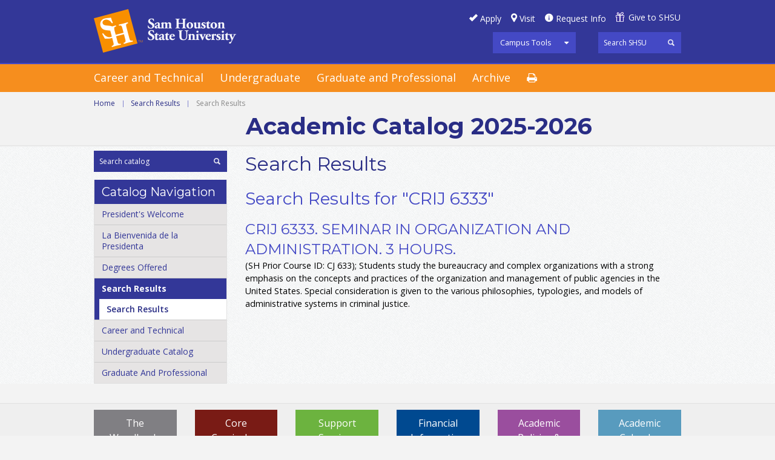

--- FILE ---
content_type: text/html; charset=UTF-8
request_url: https://catalog.shsu.edu/search/?P=CRIJ%206333
body_size: 16823
content:
<!doctype html>
<html xml:lang="en" lang="en" dir="ltr">

<head>
<meta http-equiv="X-UA-Compatible" content="IE=Edge">
<title>Search Results &lt; Sam Houston State University</title>
<meta http-equiv="Content-Type" content="text/html; charset=utf-8" />
<link rel="search" type="application/opensearchdescription+xml"
			href="/search/opensearch.xml" title="Catalog" />
<meta name="viewport" content="width=device-width, initial-scale=1.0, minimum-scale=1.0" />
<link href="/favicon.ico" rel="shortcut icon" />
<link rel="stylesheet" type="text/css" href="/css/reset.css" />
<link rel="stylesheet" type="text/css" href="/css/courseleaf.css" />
<link rel="stylesheet" type="text/css" href="/fonts/font-awesome/font-awesome.min.css" />
<link rel="stylesheet" type="text/css" href="https://fonts.googleapis.com/css?family=Open+Sans:400italic,600italic,700italic,400,600,700" />
<link rel='stylesheet' type='text/css' href='https://fonts.googleapis.com/css?family=Montserrat:400,700'>
<link rel="stylesheet" type="text/css" href="/fonts/icons/shsu-icons.css" />
<link rel="stylesheet" type="text/css" href="/css/screen.css" media="screen" />
<link rel="stylesheet" type="text/css" href="/css/handheld.css" />
<!--[if lt IE 9]>
<link rel="stylesheet" type="text/css" href="css/ie.css" />
<![endif]-->
<link rel="stylesheet" type="text/css" href="/css/print.css" media="print" />
<script type="text/javascript" src="/js/jquery.js"></script>
<script type="text/javascript" src="/js/lfjs.js"></script>
<script type="text/javascript" src="/js/lfjs_any.js"></script>
<link rel="stylesheet" type="text/css" href="/js/lfjs.css" />
<script type="text/javascript" src="/js/courseleaf.js"></script>
<script type="text/javascript" src="/js/custom.js"></script>
<script type="text/javascript">var gakey = "UA-76717338-1";</script><script type="text/javascript" src="/js/analytics.js"></script>



</head>



<body>





<div id="off-canvas-wrap">
	<div id="innerwrap">
		<div id="panel">
			<div id="panel-tools">
				<ul>
					<li>
						<a href="#" onclick="return false;" class="tool-main">Campus Tools</a>
						<ul class="tools-drop">
							<li><a href="https://blackboard.shsu.edu/webapps/login/">Blackboard</a></li>
							<li><a href="https://mail.shsu.edu/owa">Email</a></li>
							<li><a href="https://mysam.shsu.edu">My Sam</a></li>
							<li><a href="https://samweb.shsu.edu">Sam Web</a></li>
							<li><a href="https://distance.shsu.edu">SHSU Online</a></li>
							<li><a href="#print-dialog" onclick="showPrintDialog(); return false;">Print Options</a></li>
						</ul>
					</li>
				</ul>
			</div>
			<div class="panel-menu">
				<h5>Main Menu</h5>
				<ul>
					<li><a href="/careerandtechnical/">Career and Technical</a></li>
					<li><a href="/undergraduate/">Undergraduate</a></li>
					<li><a href="/graduate-and-professional/">Graduate</a></li>
					<li><a href="/archives/">Archive</a></li>
				</ul>
			</div>
			<div class="panel-menu">
				<h5>Catalog Menu</h5>
				<div id="cl-menu-panel">
<ul class="nav levelzero" id="/">
	<li><a href="/presidents-welcome/">President's Welcome</a></li>
	<li><a href="/undergraduate/la-bienvenida-de-la-presidenta/">La Bienvenida de la Presidenta</a></li>
	<li><a href="/degree-programs/">Degrees Offered</a></li>
	<li class="active isparent"><a href="/search/">Search Results</a>
	<ul class="nav levelone" id="/search/">
		<li class="active self"><a href="#" onclick="return false;">Search Results</a></li>
	</ul>
	</li>
	<li class="isparent"><a href="/careerandtechnical/">Career and Technical</a></li>
	<li class="isparent"><a href="/undergraduate/">Undergraduate Catalog</a></li>
	<li class="isparent"><a href="/graduate-and-professional/">Graduate And Professional</a></li>
</ul>
				</div> <!-- end cl-menu-panel -->
			</div> <!-- end panel-menu -->
		</div> <!-- end panel -->
		<a href="#header" id="close-panel" onclick="togglePanel(); return false;"><span>Close Panel</span></a>
<div id="main-wrap">

<!--htdig_noindex-->
<div class="accessible noscript">
	<div class="accessible-menu">
		<ul>
			<li><a href="#content" rel="section">Skip to Content</a></li>
			<li><a href="/azindex/">AZ Index</a></li>
			<li><a href="/">Catalog Home</a></li>
			<li><a href="http://www.shsu.edu">Institution Home</a></li>
		</ul>
	</div>
</div>
<!--/htdig_noindex-->

<!--htdig_noindex-->
<div id="header">
	<div class="wrap clearfix">
		<div id="hdr-right">
			<div class="row">
				<ul id="hdr-btns" class="clearfix">
					<li><a href="#" id="apply">Apply</a></li>
					<li><a href="#" id="visit">Visit</a></li>
					<li><a href="#" id="reqinfo">Request Info</a></li>
					<li><a href="#" id="give">Give to SHSU</a></li>
				</ul>
			</div>
			<div class="row clearfix">
				<div id="tools">
					<ul>
						<li>
							<a href="#" onclick="return false;" class="tool-main">Campus Tools</a>
							<ul class="tools-drop">
								<li><a href="https://blackboard.shsu.edu/webapps/login/">Blackboard</a></li>
								<li><a href="https://mail.shsu.edu/owa">Email</a></li>
								<li><a href="https://mysam.shsu.edu">My Sam</a></li>
								<li><a href="https://samweb.shsu.edu">Sam Web</a></li>
								<li><a href="https://distance.shsu.edu">SHSU Online</a></li>
							</ul>
						</li>
					</ul>
				</div>
				<div id="shsu-search" role="search">
					<form id="shsu--search" action="https://search.shsu.edu/search" class="clearfix">
						<label for="name">Search</label>
						<input type="hidden" name="proxystylesheet" value="default_frontend">
						<input type="hidden" name="client" value="default_frontend">
						<input type="text" name="q" size="25" placeholder="Search SHSU" class="searchbox" id="shsu-name" title="Search">
						<input type="submit" value="Search" class="submit">
					</form>
				</div><!-- end #search -->
			</div> <!-- end row -->
		</div> <!-- end hdr-right -->
		<div id="logo">
			<a href="http://www.shsu.edu"><img src="/images/shsu.png" alt="Sam Houston State University" /></a>
		</div><!-- end #logo -->
	</div><!-- end .wrap -->
</div> <!-- end header -->
<!--/htdig_noindex-->

<!--htdig_noindex-->
<div id="navigation">
	<div class="wrap clearfix">
		<a id="hamburger" onclick="togglePanel(); return false;" href="#panel"><span>Mobile Navigation</span></a>
		<ul class="clearfix">
			<li><a href="/careerandtechnical/">Career and Technical</a></li>
			<li><a href="/undergraduate/">Undergraduate</a></li>
			<li><a href="/graduate-and-professional/">Graduate and Professional</a></li>
			<li><a href="/archives/">Archive</a></li>
			<li class="print"><a href="#print-dialog" onclick="showPrintDialog(); return false;"><span>Print Options</span></a></li>
		</ul>
	</div><!-- end .wrap -->
</div>
<!--/htdig_noindex-->

<div id="content-wrapper">
	<div id="page-topper">
		<div class="wrap">
			<!--htdig_noindex-->
			<div id="breadcrumb" class="clearfix" role="navigation">
<ul><li><a href="/">Home</a><span class="crumbsep">|</span></li><li><a href="/search/">Search&nbsp;Results</a><span class="crumbsep">|</span></li><li><span class="active">Search Results</span></li></ul>
			</div><!-- end #breadcrumb -->
			<!--/htdig_noindex-->
            
			<div id="cat-title">
 Academic Catalog
				  2025-2026
			</div>
		</div>
	</div>

	<div id="main-container" class="wrap clearfix">
		<div id="right-col">
			<div id="sidebar">

				<div id="search" role="search">
					<form id="cl-search" action="/search/" class="clearfix">
						<label for="name">Search Catalog</label>
						<input type="text" name="search" size="25" placeholder="Search catalog" class="searchbox" id="name" title="Search Catalog" />
						<input type="submit" value="Search" class="submit" />
					</form>
				</div><!-- end #search -->
				<!-- Begin Nav -->
				<div id="cl-menu">
					<div class="sidebar-hdr">Catalog Navigation</div>
<ul class="nav levelzero" id="/">
	<li><a href="/presidents-welcome/">President's Welcome</a></li>
	<li><a href="/undergraduate/la-bienvenida-de-la-presidenta/">La Bienvenida de la Presidenta</a></li>
	<li><a href="/degree-programs/">Degrees Offered</a></li>
	<li class="active isparent"><a href="/search/">Search Results</a>
	<ul class="nav levelone" id="/search/">
		<li class="active self"><a href="#" onclick="return false;">Search Results</a></li>
	</ul>
	</li>
	<li class="isparent"><a href="/careerandtechnical/">Career and Technical</a></li>
	<li class="isparent"><a href="/undergraduate/">Undergraduate Catalog</a></li>
	<li class="isparent"><a href="/graduate-and-professional/">Graduate And Professional</a></li>
</ul>
				</div>
				<!-- End Nav -->
			</div> <!-- end sidebar -->
		</div> <!-- end right-col -->

		<div id="left-col">
			<div id="content" role="main">

				<h1 class="page-title">Search Results</h1>




<div id="textcontainer" class="page_content">
<section class='searchresults'><h2>Search Results for "CRIJ 6333"</h2>
<div id="fssearchresults" class="searchresults"><article class="searchresult search-courseresult"><h3>CRIJ 6333.  Seminar In Organization and Administration.  3 Hours.</h3><div class="search-summary"><div class="courseblock">

<p class="courseblockdesc">
(SH Prior Course ID: CJ 633); Students study the bureaucracy and complex organizations with a strong emphasis on the concepts and practices of the organization and management of public agencies in the United States. Special consideration is given to the various philosophies, typologies, and models of administrative systems in criminal justice.   <br/>
</p>
</div></div></article>
</div>
</section></div><!--end #textcontainer -->

					</div> <!-- end #content -->
				</div> <!-- left-col -->
			</div>
		</div> <!-- end content-wrapper -->

<!--htdig_noindex-->
<div id="footer" role="contentinfo">
	<div id="bottom-btns">
		<div class="wrap">
			<ul class="clearfix">
				<li id="calendar"><a href="http://www.shsu.edu/~reg_www/academic_calendar/" target="_blank">Academic Calendar</a></li>
 <li id="policies"><a href="/undergraduate/academic-policies-procedures/">Academic Policies &amp; Procedures</a></li>
 <li id="financial"><a href="/undergraduate/financial-information/">Financial Information</a></li>
 <li id="support"><a href="/undergraduate/support-services/">Support Services</a></li>
 <li id="texas"><a href="/undergraduate/academic-policies-procedures/degree-requirements-academic-guidelines/core-curriculum/">Core Curriculum</a></li>
				<li id="woodlands"><a href="http://www.shsu.edu/woodlands" target="_blank">The Woodlands Center</a></li>
			</ul>
		</div>
	</div>
	<div id="shsu-footer-social">
		<div class="wrap clearfix">
			<ul class="clearfix">
				<span>Follow SHSU:</span>
				<li><a href="http://www.facebook.com/samhoustonstate" target="_blank" id="facebook"><span>Facebook</span></a></li>
				<li><a href="http://twitter.com/samhoustonstate" target="_blank" id="twitter"><span>Twitter</span></a></li>
				<li><a href="https://www.youtube.com/channel/UCKfJV7HQ7sw23LGbBvTxQJQ" target="_blank" id="youtube"><span>YouTube</span></a></li>
				<li><a href="http://instagram.com/samhoustonstate" target="_blank" id="instagram"><span>Instagram</span></a></li>
				<li><a href="http://www.linkedin.com/company/sam-houston-state-university" target="_blank" id="linkedin"><span>LinkedIn</span></a></li>
			</ul>
		</div>
	</div>
	<div id="footer-menu">
		<div class="wrap clearfix">
			<div class="col clearfix">
				<div id="foot-logo"><a href="http://www.shsu.edu"><img src="/images/shsu-footer.png" alt="Sam Houston State University" /></a></div>
				<div id="foot-address">
					<p><strong>Sam Houston State University</strong></p>
					<p>Huntsville, Texas 77341<br/>
					(936) 294-1111 | (866) 
					BEARKAT</p>
					<p><strong>&copy; Copyright Sam Houston State University.</strong> All rights reserved.</p>
				</div>
			</div>
			<div class="col">
				<h5>Maps &amp; Contacts</h5>
				<ul class="footnav">
					<li><a href="//www.shsu.edu/map">Campus Map</a></li>
					<li><a href="//www.shsu.edu/intranet/policies/contacts.html">University Contacts</a></li>
					<li><a href="//www.shsu.edu/directory">Personnel &amp; Department Search</a></li>
					<li><a href="//www.shsu.edu/home/information_request.html">Contact the Web Editor</a></li>
					<li><a href="//www.shsu.edu/dept/office-of-the-president/">Office of the President</a></li>
					<li><a href="//www.shsu.edu/about/people/our_admin.html">Administration</a></li>
					<li><a href="//www.shsu.edu/about/people/our_faculty_and_staff.html">Faculty &amp; Staff</a></li>
					<li><a href="//www.shsu.edu/about/people/our_students.html">Students</a></li>
					<li><a href="//www.shsu.edu/dept/hr/">Employment</a></li>
				</ul>
			</div>
			<div class="col">
				<h5 class="morelinks">More SHSU</h5>
				<ul class="footnav lastnav">
					<li><a href="//www.shsu.edu/gradcat/accreditation.html">Accreditations</a></li>
					<li><a href="//www.shsu.edu/intranet/site_policies.html">Policies</a></li>
					<li><a href="https://texas.gov/">State of Texas</a></li>
					<li><a href="//www.shsu.edu/administrative/policies/administrative/documents/pre20openrecordspolicy.pdf">Open Records</a></li>
					<li><a href="//www.shsu.edu/intranet/policies/emergency_response/index.html">Emergency Policies &amp; Procedures</a></li>
					<li><a href="http://www.texashomelandsecurity.com/">Texas Homeland Security</a></li>
					<li><a href="https://veterans.portal.texas.gov/">Texas Veterans Portal</a></li>
					<li><a href="http://www.tsl.state.tx.us/trail/">TRAIL</a></li>
					<li><a href="https://secure.ethicspoint.com/domain/en/report_custom.asp?clientid=12867">Report Fraud and Abuse</a></li>
				</ul>
			</div>
			<div class="col">
				<h5 class="blankheading">&nbsp;</h5>
				<ul class="footnav lastnav">
					<li><a href="http://sao.fraud.state.tx.us/">The Texas State Auditor's Office Hotline</a></li>
					<li><a href="http://www.thecb.state.tx.us/apps/resumes/">Online Institutional Resumes</a></li>
					<li><a href="https://gov.texas.gov/organization/disabilities">Governor's Committee on People with Disabilities</a></li>
					<li><a href="http://www.texastransparency.org/State_Finance/Spending/">Where the Money Goes</a></li>
					<li><a href="//www.shsu.edu/compact.html">Compact with Texans</a></li>
					<!--<li><a href="http://www.collegeportraits.org/TX/SHSU">College Portrait</a></li>-->
					<li><a href="http://www.shsu.edu/services/HB2504.html">HB 2504 Compliance</a></li>
					<li><a href="//www.shsu.edu/intranet/policies/administrative/documents/shaccessibility.pdf">Web Site Accessibility</a></li>
				</ul>
			</div>
		</div>
	</div>
	<div id="footer-last">
		<a href="http://www.tsus.edu/" target="_blank"><img src="/images/texasmember.png" alt="Member of the Texas State University System" /></a>
	</div>
</div><!-- end #footer -->
<!--/htdig_noindex-->

<a href="#header" id="totop">Back to Top</a>

<div id="print-dialog" aria-labeledby="dialog-title" class="screen" role="dialog">
	<div class="print-header">
		<h2 id="dialog-title">Print Options</h2>
	</div>
	<div class="print-body">
		<div class="print-option">
			<div class="option-head">
				<a href="#" onclick="hidePrintDialog();window.print();return false">Send Page to Printer</a>
			</div>
			<p>
				<em>Print this page.</em>
			</p>
		</div>
<div class="print-option"><div class="option-head"><a class="option-name" href="/pdf/2025-2026 Catalog PDF.pdf" target="_blank">2025-2026 Catalog</a></div><p class="option-desc"><em>A PDF of the 2025-2026 Catalog.</em></p></div>    </div>
	<div class="buttons clearfix">
		<div class="cancel">
			<a href="#" onclick="hidePrintDialog(); return false;">Cancel</a>
		</div>
	</div>
</div>

		</div> <!-- main-wrap -->

	</div> <!-- innerwrap -->
</div> <!-- end off-canvas-wrap -->

</body>
</html>


--- FILE ---
content_type: text/css
request_url: https://catalog.shsu.edu/css/screen.css
body_size: 27567
content:
body {
	color: #000;
	font-family: "Open Sans", sans-serif, Arial, Helvetica;
	font-size: 100%;
	font-weight: 400;
	line-height: 1.5;
	background: #f3f3f3;
}

html { overflow-y: scroll; }

::selection{
	background:#4449c5;
	color:#fff
}

::-moz-selection{
	background:#4449c5;
	color:#fff
}

span.table-header-text {
	display:none;
}

/*Accessibility*/
.accessible {
	padding: 10px;
	position: absolute;
	left: -9999em;
	background: #fff;
}
.accessible ul {
	text-align: right;
}
.accessible ul li {
	margin: 0 0 0 .5em;
	display: inline;
}
.accessible.noscript {
	position: relative;
	left: 0;
}

/*Core Layout*/
.wrap {
	width:100%;
	max-width: 1000px;
	margin:0 auto;
}
#left-col {
	width: 75%;
	float: right;
	padding-left: 0.9375rem;
	padding-right: 0.9375rem;
	box-sizing: border-box;
}
#right-col {
	width: 25%;
	float: left;
	padding-left: 0.9375rem;
	padding-right: 0.9375rem;
	box-sizing: border-box;
}

body.filterspage #left-col {
	width:66.66667%;
}
body.filterspage #right-col {
	width:33.33333%;
	margin-top:0;
}

/*Header*/
#header {
	background: #333798;
}
#header .wrap {
	padding-left: 0.9375rem;
	box-sizing: border-box;
}
#logo {
	width: 235px;
	float:left;
	margin-top: 0.9375rem;
}
#hdr-right {
	float:right;
	margin-top:0.08em;
}
#hdr-right .row {
	clear:both;
}
#hdr-right .row:first-child {
	margin-bottom:10px;
}
#hdr-right .row:last-child {
	margin-bottom:0.975em;
}
#hdr-btns li {
	float:left;
	margin: 0.9375em 1em 0 0;
}
#hdr-btns li a {
	color:#fff;
	text-decoration: none;
	font-weight: 300;
	font-size:0.875em;
	position: relative;
}
#hdr-btns li a:hover {
	text-decoration: underline;
}
#hdr-btns li a:before {
	font-family:'foundation-icons';
	margin-right:4px;
	font-size: 1.3em;
	display: inline-block;
}
#hdr-btns li a:hover:before {
	text-decoration: none;
}
#hdr-btns li a#apply:before { content: "\f126"; }
#hdr-btns li a#visit:before { content: "\f172"; }
#hdr-btns li a#reqinfo:before { content: "\f15e"; }
#hdr-btns li a#give:before {
	content:"";
	width:16px;
	height:16px;
	background-image:url('/images/gift-icon.jpg');
	background-size:contain;
	background-repeat: no-repeat;
	position: absolute;
	left:0;
	top:1px;
}
#hdr-btns li a#give {
	padding-left:21px;
}
#tools {
	width:137px;
	float:left;
	background:#4449C5;
	color:#fff;
	font-size:0.81em;
	font-weight: 300;
	padding: 0.5rem 0.75rem;
	box-sizing: border-box;
	margin-left:3em;
	position: relative;
}
#tools a,#panel-tools a {
	text-decoration: none;
	color:#fff;
}
#tools a.tool-main, #panel-tools a.tool-main {
	display: block;
}
#panel-tools a.tool-main {
	background:#4449C5;
	padding:8px 12px;
	font-size:0.8em;
	font-weight: 300;
}
#tools a.tool-main:after,#panel-tools a.tool-main:after {
	font-family: FontAwesome;
	content:"\f0d7";
	float:right;
}
#tools .tools-drop,#panel-tools .tools-drop {
	position: absolute;
	left:-9999px;
	background:#4449C5;
	padding-top:.5em;
}
#tools .tools-drop.open,#panel-tools .tools-drop.open {
	left:0;
	right:0;
}
.tools-drop li a {
	display: block;
	padding: 0.2rem 0.78rem;
}
.tools-drop li a:hover,
.tools-drop li a:focus {
	background:#2469D9;
}
#panel-tools > ul {
	position: relative;
}
#panel-tools ul.tools-drop li {
	font-size:.8em;
	font-weight: 300;
}

/*Search*/
#search {
	margin: 0 0 13px 0;
}
body.filterspage #search {
	display: none;
}

#search form {
	position: relative;
}
#search label {
	display: none;
}
#search input[type=text] {
	padding: 0.5em 0.75em;
	font-size: 0.75em;
	font-family: 'Open Sans', sans-serif;
	font-weight: 300;
	height: 35px;
	width: 100%;
	box-sizing: border-box;
	background: #333798;
	color: #fff;
}
#search input[type=submit] {
	text-indent: -9999em;
	width: 11px;
	height: 11px;
	background: url('../images/icon-search-input.png') no-repeat center center;
	background-size:contain;
	cursor: pointer;
	position: absolute;
	right: 11px;
	top: 12px;
}
#shsu-search {
	width: 137px;
	float: right;
	padding-right: 0.9375rem;
}
#shsu-search form {
	position: relative;
}
#shsu-search label {
	display: none;
}
#shsu-search input[type=text] {
	padding:0.5em 0.75em;
	font-size:0.75em;
	font-family: 'Open Sans', sans-serif;
	font-weight: 300;
	height: 35px;
	width: 100%;
	box-sizing: border-box;
	background:#4449C5;
	color:#fff;
}
#shsu-search input[type=submit] {
	text-indent: -9999em;
	width: 11px;
	height: 11px;
	background: url('../images/icon-search-input.png') no-repeat center center;
	background-size:contain;
	cursor: pointer;
	position: absolute;
	right:11px;
	top:12px;
}
::-webkit-input-placeholder {
   color: #fff;
}

:-moz-placeholder { /* Firefox 18- */
   color: #fff;
}

::-moz-placeholder {  /* Firefox 19+ */
   color: #fff;
}

:-ms-input-placeholder {
   color: #fff;
}

/*Main Nav*/
#navigation {
	background-color: #F68E1E;
	border-top: 0.15em solid #4449C5;
}
#navigation .wrap {
	padding-left: 0.9375em;
	padding-right: 0.9375em;
	box-sizing: border-box;
}
#navigation li {
	float:left;
}
#navigation li a {
	padding: 0.5em 1.5em 0.55em 0px;
	color: #fff;
	text-decoration: none;
	display: block;
	font-weight: 400;
	font-size:1.12em;
}
#navigation li.print span {
	position: absolute;
	left: -9999em;
}
#navigation li.print a:after {
   content: '\f02f';
   font-family: "FontAwesome";
}


#hamburger {
	display: none;
	color:#fff;
	font-size:1.4em;
	padding:0.25em 0;
	cursor: pointer;
}
#hamburger span { display: none; }
#hamburger:after {
	content: "\f0c9";
	font-family: FontAwesome;
	display: inline-block;
}

/*Sidebar*/
.sidebar-hdr {
	background-color: #333798;
	color: #ffffff;
	font-family:"Montserrat",Helvetica,Arial,sans-serif;
	display: block;
	font-size:1.25em;
	line-height: 24px;
	padding:8px 12px;
}
#cl-menu {
	background: #E6E4E4;
	border: 1px solid #e1e1e1;
	border-top:none;
}
#cl-menu ul li {
	list-style-type: none;
	position: relative;
	border-bottom: 0.0625rem solid #ccc;
}
#cl-menu ul li:last-child {
	border-bottom: none;
}
#cl-menu ul li a {
	display: block;
	text-decoration: none;
	font-size: 0.875rem;
	line-height: 1.125rem;
	color: #333798;
	padding: 0.5rem 0.75rem;
	-webkit-transition: all 300ms ease-out;
	-moz-transition: all 300ms ease-out;
	-o-transition: all 300ms ease-out;
	transition: all 300ms ease-out;
}
#cl-menu ul.nav li.active.isparent > a {
	color: #333798;
	font-weight: bold;
}
#cl-menu ul.nav > li.self.isparent > a,
#cl-menu li.immediate-parent > a {
	color: #fff !important;
	background: #333798;
}
#cl-menu ul.nav > li.active.isparent > ul {
	background: #fff;
	border-left: 0.5rem solid #333798;
}
#cl-menu ul.nav.previous-parent:not(.immediate-parent) {
	border-left: none !important;
	padding-left: 0.5rem;
	background: #E6E4E4 !important;
}
#cl-menu > ul.nav {
	padding-left: 0 !important;
}
#cl-menu ul.nav.previous-parent:not(.immediate-parent) > li {
	background: #E6E4E4;
}
#cl-menu ul.nav > li.active.isparent ul li:not(.active) a {
	color: #333798;
}
#cl-menu ul li a:hover,
#cl-menu ul li a:focus {
	color: #292d85;
	padding-left: .5rem;
}
#cl-menu ul.nav ul.nav li a:hover,
#cl-menu ul.nav ul.nav li a:focus {
	margin-left: -0.25em;
}
#cl-menu ul li.active > a {
	color: #292d85;
	font-weight: 600;
}
#cl-menu ul li.self > a {
	color: #292d85;
}

#sidebar-nav-mobile {
	display: none;
	height: 0;
	background:#999;
	padding:10px;
	cursor: pointer;
	font-size:1em;
	margin-top:10px;
}
#sidebar-nav-mobile:before {
	content:"\f0c9";
	font-family:FontAwesome;
	margin-right:10px;
}

/*OnThisPage Sidebar*/
#sidebar-otp {
	background:#fff;
	margin:15px 0;
	padding:0 0 1em 0;
}
#sidebar-otp div.otp-title {font-size: 1em; margin: 0 0 .25em 0; font-weight: 600; background: #354458; padding:10px 15px; color:#fff; }
#sidebar-otp p {font-size: .85em;}
#sidebar-otp ul {font-size: .85em; list-style: disc; margin: 0; padding:0 .4em 0 1em;}
#sidebar-otp ul li ul {font-size: 1em; margin: 0 0 .5em .5em;}
#sidebar-otp ul li ul li ul li { list-style-type: circle; }
#sidebar-otp ul li:first-child, #sidebar-otp ul ul li:first-child {margin-top: .5em;}
#sidebar-otp  p.divider {
    border: dashed 1px #AAA;
    margin: 5px 0px;
}
#sidebar-otp sub {
    font-size: 0.6em;
    font-style: italic;
}
#sidebaredit, .onthispageedit {
    text-decoration: none;
}
#sidebar-otp ul li {
	list-style-type: none;
	font-weight: 600;
}
#sidebar-otp ul li ul li {
	list-style-type:disc;
	font-weight: normal;
}

/*OnThisPage Inline */
.onthispage .otp-title {
	font-weight:600;
	margin-bottom:5px;
}
#content .onthispage ul {font-size: .85em; list-style: disc; margin: 0; padding:0 .4em 0 1em;}
#content .onthispage ul li ul {font-size: 1em; margin: 0 0 .5em .5em;}
#content .onthispage ul li ul li ul li { list-style-type: circle; }
#content .onthispage ul li {
	list-style-type: none;
	font-weight: 600;
}
#content .onthispage ul li ul li {
	list-style-type:disc;
	font-weight: normal;
}

/*Breadcrumb*/
#breadcrumb {
	padding-bottom:0.55em;
}
#breadcrumb ul li {
	padding: 0;
	float:left;
	font-size:0.75em;
	color:#888;
}
#breadcrumb ul li a {
	text-decoration: none;
	color: #292D85;
}
#breadcrumb ul li a:hover {
	text-decoration: underline;
}
#breadcrumb .crumbsep {
	margin:0 0.9em;
	color: #777ACC;
	position: relative;
	top:-1px;
	font-size:0.9em;
}

/*Footer*/
#footer {
	background:#efefef;
	color:#949494;
	border-top:1px solid #e1e1e1;
	margin-top:2rem;
}

#bottom-btns ul li {
	float: right;
	width: 16.66667%;
	padding-left: 0.9375rem;
  	padding-right: 0.9375rem;
  	box-sizing: border-box;
}
#bottom-btns ul li a {
	text-decoration: none;
	display: block;
	color:#fff;
	text-align: center;
	height:100px;
	margin:10px 0;
	padding:10px;
	box-sizing: border-box;
	-webkit-transition: all 300ms ease-out;
	-moz-transition: all 300ms ease-out;
	-o-transition: all 300ms ease-out;
	transition: all 300ms ease-out;
}
#bottom-btns ul li a:hover {
	opacity:0.7;
}
#bottom-btns ul li#calendar a { background: rgb(88,155,190); }
#bottom-btns ul li#policies a { background: rgb(154,78,158); }
#bottom-btns ul li#financial a { background: rgb(0,73,144); }
#bottom-btns ul li#support a { background: rgb(108,179,63); }
#bottom-btns ul li#texas a { background: rgb(121,27,21); }
#bottom-btns ul li#woodlands a { background: rgb(128,127,131); }

#shsu-footer-social {
	background: #f2f2f2;
	color: #777;
	border-top: 1px solid #fff;
	border-bottom: 1px solid #c1c1c1;
	padding: 8px 0 1px;
	font-size:0.875em;
}
#shsu-footer-social .wrap {
	padding-left: 0.9375em;
	padding-right: 0.9375em;
	box-sizing: border-box;
}
#shsu-footer-social ul {
	float:right;
}
#shsu-footer-social ul li,
#shsu-footer-social ul span {
	float:left;
	margin-left: 1.75em;
}
#shsu-footer-social ul li a span {
	display: none;
}
#shsu-footer-social ul li a {
	text-decoration: none;
}
#shsu-footer-social ul li a:before {
	font-family: FontAwesome;
	font-size:1.25em;
	position: relative;
	top:-2px;
	-webkit-transition: all 300ms ease-out;
	-moz-transition: all 300ms ease-out;
	-o-transition: all 300ms ease-out;
	transition: all 300ms ease-out;
}
#shsu-footer-social ul li a:hover:before {
	color:#000 !important;
}
#shsu-footer-social ul li a#facebook:before { content:"\f09a"; color:#3A5998; }
#shsu-footer-social ul li a#twitter:before { content:"\f099"; color:#29B0ED; }
#shsu-footer-social ul li a#youtube:before { content:"\f16a"; color:#CD1F1D; }
#shsu-footer-social ul li a#instagram:before { content:"\f16d"; color:#3E729B; }
#shsu-footer-social ul li a#linkedin:before { content:"\f0e1"; color:#1D74B4; }

#footer-menu {
	border-top: .0625rem solid #e1e1e1;
	padding: 1.5em 0 1.25em;
	font-weight: 400;
	line-height: 1.125rem;
	color: #565656;
}
#footer-menu .col {
	float:left;
	padding-left: 0.9375em;
	padding-right: 0.9375em;
	width:25%;
	box-sizing: border-box;
	font-size:0.875em;
}
#footer-menu .col:first-child {
	padding-left: 1.875em;
	padding-right: 1.875em;
}
#footer-menu strong {
	color: #2d2d2d;
	font-weight: 600;
}
#footer-menu p {
	margin-bottom:11px;
}
#foot-logo {
	max-width: 100px;
	margin-bottom:16px;
}
#footer-menu h5 {
	font-size:1.25rem;
	font-weight: 400;
	font-family: "Montserrat",Helvetica,Arial, sans-serif;
	line-height: 2rem;
	color:#2d2d2d;
	margin:0;
	padding:0;
}
#footer-menu ul li a {
	font-weight: 300;
	color:#4d4d4d;
	padding:0.25rem 0;
	text-decoration: none;
	display: block;
}
#footer-last {
	color:#cecece;
	background:#565656;
	border-top:1px solid #929292;
	padding:8px 0 4px;
	font-size:0.875em;
	text-align:center;
}
#footer-last img {
	width:296px;
}

/*Content*/
#content-wrapper {
	background-image: url('../images/white-texture.png');
}

/*General Typography*/
#page-topper {
	background-color: #F2F2F2;
	border-bottom: 0.0625rem solid #E4E4E4;
	box-shadow: 0px 0.0625rem 0.0625rem 0px #EDEDED;
	margin-bottom: .5em;
}
#page-topper .wrap {
	padding: 0.65em 0.9375rem;
	box-sizing: border-box;
}
#cat-title {
   margin-left: 25%;
   padding-left: 0.55rem;
	font-size:2.375em;
	font-family:"Montserrat", Helvetica, Arial, sans-serif;
	font-weight: 700;
	color: #292D85;
	line-height: 2.5rem;
}
#banner-image {
	width: 100%;
	padding-bottom:20px;
	margin-bottom:20px;
	border-bottom:1px solid #DDDDDD;
}
#banner-image img {
	width: 100%;
}
#content a {
	color:#4449c5;
	text-decoration: none;
	-webkit-transition: all 300ms ease-out;
	-moz-transition: all 300ms ease-out;
	-o-transition: all 300ms ease-out;
	transition: all 300ms ease-out;
}
#content a:hover {
	color:#292D85;
	text-decoration: underline;
}

h1,h2,h3,h4,h5,h6 { font-family: "Montserrat", Helvetica, Arial, sans-serif; color:#4449C5; line-height: 1.4; margin: 1rem 0 0.5em 0; }
#content h1 { font-size:2em; margin-top:0; color: #292D85; }
#content h2 {font-size: 1.75em; }
#content h3 {font-size: 1.5em; }
#content h4 {font-size: 1em; }
#content h5 {font-size: 1em; }
#content h6 {font-size: 1em; }
#content p, #content dl {font-size: .9em; margin: 0 0 1em 0;}
#content p.introtext { font-weight: 600; font-size:.92em; }
#content ul {font-size: .9em; list-style: disc; margin: 0 0 .5em 25px;}
#content ol {font-size: .9em; margin: 0 0 .5em 30px;}
#content ol li, #content ul li {margin: 0 0 .5em 0;}
#content li br {margin: 0 0 .5em 0;}
#content ul li ul, #content ol li ol {font-size: 1em;}
#content ol li ul, #content ul li ol {font-size: 1em;}
#content li p, #content ul table, #content ol table {font-size: 1em;}
#content sup {font-size: .8em; vertical-align: super; line-height: 1;}
#content sub {font-size: .8em; vertical-align: sub; line-height: 1;}
#content hr {display: block; height: 1px; border: 0; border-top: 1px solid #ccc; margin: 1em 0; padding: 0;}

/*Nested Ordered Lists*/
#content ol:not([type]) {list-style: decimal;}
#content ol ol:not([type]) {list-style: lower-alpha;}
#content ol ol ol:not([type]) {list-style: lower-roman;}
#content ol ol li:first-child, #content ol ol ol li:first-child {margin-top: .5em;}

/*Nested Unordered Lists*/
#content ul ul li:first-child, #content ul ul ul li:first-child {margin-top: .5em;}

/*Tightlist*/
#content ul.tightlist {list-style: none; margin: 0 0 .5em 0;}
#content ul.tightlist ul {list-style: none; margin: 0 0 0 25px;}
#content ul.tightlist li {margin: 0;}
#content ul.tightlist ul li:first-child, #content ul.tightlist ul ul li:first-child {margin-top: 0;}

/*Blockquotes*/
#content blockquote {margin: 0 0 .25em 0; border-left: 5px solid #ccc; padding: 0 0 0 .5em; font-style: italic;}
#content blockquote p {line-height: 1.5;}
#content blockquote cite {display: block; font-size: .75em;}
#content blockquote cite:before {content: "\2014 \0020";}
#content blockquote cite a, blockquote cite a:visited, blockquote cite a:visited {color: #ccc;}

/*Tables*/
#content table {font-size: .75em; margin: 0 0 1em 0; width: 100%; border: 1px solid #ccc;}
#content th {padding: .3em .75em; vertical-align: top; font-weight: bold; border-bottom: 1px solid #ccc; text-align: left; background: #f1f1f2;}
#content td {border-top: 1px solid #ccc; padding: .3em .75em; vertical-align: top;}
#content td img {vertical-align: top;}
#content td p, #content td li {margin: 0; font-size: 1em;}

/*Two Columns*/
#content .cola {
	width: 48%;
	float: left;
}
#content .colb {
	width: 48%;
	float: right;
}

/*Structured Content*/
#content tr.areaheader td,
#content td.areaheader,
#content tr.listsum td,
#content tr.plangridtotal td,
#content tr.plangridsum td {
	font-weight: bold;
}
#content tr.odd {
	background: #e6e4e4;
}
#content tr.orclass td {
	padding-top: 0;
	border-top: none;
}
#content tr.orclass td.codecol {
	padding-left: 2em;
}
#content td.hourscol,
#content th.hourscol {
	text-align: right;
}
#content .hiddencourselist {
	display: none;
}

/*Plan Grid*/
#content .plangridyear th {
	color: #fff;
	background: #333798;
	border-top: 1px solid #ccc;
}
#content .plangridterm th {
	background: #d4d8e9;
}

/*Courselists*/
#content table.sc_courselist tr.areaheader.firstrow {
	color: #fff;
	background: #333798;
}
#content table.sc_courselist tr.areaheader.firstrow a {
	color: #fff;
	text-decoration: underline;
}

/*Core Curriculum*/
#content table.tbl_corecurriculum th {
	color: #fff;
	background: #333798;
}
#content table.tbl_corecurriculum tr.firstrow td {
	background: #d4d8e9;
}

/*Footnotes*/
#content .sc_footnotes {
	border: 0;
}
#content .sc_footnotes td {
	padding: 0 0 .75em 0;
	border: 0;
}
#content .sc_footnotes td.symcol {
	width: 15px;
	font-size: .8em;
}

/*Custom Tables*/
#content table.sc_sctable th {
	color: #fff;
	background: #333798;
}
#content table.tbl_feespersemesterFictitious tr.sctablehead th {
	color: #000;
	background: #d4d8e9;
}

/*Course Blocks*/
#content p.courseblocktitle {
	margin: 0;
	font-weight: bold;
}
#content div.scrollable {
	margin: 0 0 1em 0;
	display: block;
	height: auto;
	max-height: 500px;
	overflow-y: auto;
}
#content div.scrollable table td,
#content div.scrollable table th {
	padding-right: 25px !important;
}

/*Tabs*/
#content #tabs ul {
	margin: 0;
}
#content #tabs ul li {
	padding: 0 0 1rem;
	display: inline-block;
	list-style-type: none;
}
#content #tabs ul li a {
	display: inline-block;
	padding: 6px 10px 1.5rem;
	min-width: 135px;
	color: #333798;
	text-decoration: none;
   font-weight: bold;
	background-color: #E6E4E4;
}
#content #tabs ul li a:hover,
#content #tabs ul li a:focus,
#content #tabs ul li.active a {
	padding-left: 10px;
   color: #fff;
   background-color: #333798;
}

/*A-Z Index*/
#content ul.letternav {
	margin: 0 0 1em 0;
	list-style: none;
}
#content ul.letternav li {
	text-transform: uppercase;
	font-weight: bold;
	float: left;
	margin: 0 1px 1px 0;
}
#content ul.letternav li a,
#content ul.letternav li.inactive {
	padding: .25em .6em;
	color: #fff;
	text-align: center;
	text-decoration: none;
	display: block;
	width: 1em;
	float: left;
	border: none;
	background: #4449C5;
}
#content ul.letternav li.inactive {
	background: #999;
}
#content ul.letternav li a {
	color: #fff;
	text-decoration: none;
	border: none;
}
#content ul.letternav li a:hover,
#content ul.letternav li a:active,
#content ul.letternav li a:focus {
	background: #F68E1E;
}

/*Image Floats*/
#content img.imgleft {
	padding: 0 10px 10px 0;
	float: left;
}
#content img.imgright {
	padding: 0 0 10px 10px;
	float: right;
}

/*Archive Message*/
#content .archive-message p {
	padding: .5em;
	border: 1px solid #ccc;
}

/*Shared Message*/
#content .shared-message p {
	padding: .5em;
	border: 1px solid #ccc;
}

/*Google Search Results*/
#content .gcs-pagination {
	text-align: left;
}
#content .gcs-pagination a,
#content .gcs-pagination .current {
	padding: 5px 12px;
	font-size: 0.75em;
	color: #333;
	text-decoration: none;
	background-color: #f5f5f5;
	background-image: none;
	background-image: -moz-linear-gradient(top, #ffffff, #e6e6e6);
	background-image: -webkit-gradient(linear, 0 0, 0 100%, from(#ffffff), to(#e6e6e6));
	background-image: -webkit-linear-gradient(top, #ffffff, #e6e6e6);
	background-image: -o-linear-gradient(top, #ffffff, #e6e6e6);
	background-image: linear-gradient(to bottom, #ffffff, #e6e6e6);
	border: 1px solid #bbbbbb;
	display: inline-block;
	border-radius: 4px;
	-moz-border-radius: 4px;
	-webkit-border-radius: 4px;
}
#content .gcs-pagination .current {
	color: #fff;
	background-color: #999;
	background-image: none;
}

/*Google Search Results*/
#content .gcs-url {
	overflow: hidden;
	text-overflow: ellipsis;
	display: inline-block;
	width: 100%;
}
#content .gcs-total  {
	margin: 0 0 1em 0;
	font-style: italic;
}
#content .gcs-result h3 {
	margin: 0;
}

/*To Top*/
a#totop {
	display: block;
	color: #fff;
	position: fixed;
	bottom: 15px;
	right: 15px;
	background: #F68E1E;
	text-indent: -9999em;
	width: 43px;
	height: 43px;
	border-radius: 3px;
	-moz-border-radius: 3px;
	-webkit-border-radius: 3px;
	z-index: 999;
}
a#totop:after {
	content: "\f077";
	font-family: FontAwesome;
	font-size: 1.2em;
	text-indent: 0;
	text-align: center;
	color: white;
	display: block;
	position: absolute;
	bottom: 9px;
	right: 12px;
}

/*Print Popup*/
#print-dialog {
	padding: 0;
	width: 350px;
	text-align: left;
	background: #fff;
	border: 1px solid #ccc;
	border-radius: 4px;
	-moz-border-radius: 4px;
	-webkit-border-radius: 4px;
}
#print-dialog.screen {
	font-size: 100%;
}
#print-dialog .print-header {
	padding: 10px;
	font-family: "Montserrat", Helvetica, Arial, sans-serif;
	font-weight: 700;
	color: #292D85;
	font-size:1.8em;
	border-bottom: 1px solid #ccc;
}
#print-dialog .print-body {
	padding: 20px 10px;
}
#print-dialog .print-option {
	padding: 0 0 10px 0;
}
#print-dialog .print-option a {
	font-weight:600;
	text-decoration: none;
	font-size:1.05em;
	color:#F68E1E;
}
#print-dialog .print-option p {
	margin: 0;
}
#print-dialog .buttons {
	padding: 10px;
	background:#333798;
}
#print-dialog .cancel a {
	padding: 5px 12px;
	display: inline-block;
	font-size: 16px;
	line-height: normal;
	color: #333;
	text-align: center;
	cursor: pointer;
	text-decoration: none;
	float: right;
	border: 1px solid #ebebeb;
	background-color: #e6e6e6;
	background-image: -moz-linear-gradient(white, #e6e6e6);
	background-image: -o-linear-gradient(white, #e6e6e6);
	background-image: -webkit-gradient(linear, left top, left bottom, color-stop(0, white), color-stop(1, #e6e6e6));
	background-image: -webkit-linear-gradient(white, #e6e6e6);
	background-image: -ms-linear-gradient(white, #e6e6e6);
	background-image: linear-gradient(white, #e6e6e6);
	border-radius: 4px;
	-moz-border-radius: 4px;
	-webkit-border-radius: 4px;
}
#print-dialog.noscript {
	display: block;
	position: relative;
}
@media only screen and (max-width: 767px) {
	#print-dialog {
		width: 90%;
	}
}

#panel {
	background:#333798;
	width:15.625em;
	top:0;
	bottom:0;
	left:-99999px;
	position: absolute;
	overflow-x:hidden;
	overflow-y:auto;
	z-index: 1001;
	box-sizing:content-box;
	-webkit-overflow-scrolling: touch;
	-ms-overflow-style: -ms-autohiding-scrollbar;
	-ms-transform: translate(-100%, 0);
	-webkit-transform: translate3d(-100%, 0, 0);
	-moz-transform: translate3d(-100%, 0, 0);
	-ms-transform: translate3d(-100%, 0, 0);
	-o-transform: translate3d(-100%, 0, 0);
	transform: translate3d(-100%, 0, 0);
	left: 0;
}
#panel-tools {
	background: #292d85;
	padding:10px;
}
.panel-menu {
	border-top:1px solid #1c207c;
	background:#292d85;
}
.panel-menu h5 {
	color:#bcbfff;
	padding:8px 10px;
	font-size:0.8em;
	text-transform: uppercase;
	margin:0;
	line-height: 1.4;
	font-family: "Open Sans",sans-serif;
	font-weight: 600;
	background:#333798;
}
.panel-menu ul li a {
	display: block;
	padding:0.375em .75em;
	background:#292d85;
	color:#fff;
	border-top:1px solid #3a3ea0;
	border-bottom:1px solid #1c207c;
	text-decoration: none;
	font-weight: 300;
}

#cl-menu-panel ul.nav ul.nav {
	display: none;
	padding-left:10px;
}
#cl-menu-panel ul.nav li.isparent.active > a:after {
	content:"\f0d7";
	font-family: FontAwesome;
	float:right;
}
#cl-menu-panel ul.nav li.isparent.active > ul {
	display: block;
}

#off-canvas-wrap {
	position: relative;
	width:100%;
	overflow: hidden;
}
#off-canvas-wrap.panel-open {
	min-height: 100%;
}

#innerwrap {
	position: relative;
	width:100%;
	-webkit-transition: -webkit-transform 500ms ease;
	-moz-transition: -moz-transform 500ms ease;
	-ms-transition: -ms-transform 500ms ease;
	-o-transition: -o-transform 500ms ease;
	transition: transform 500ms ease;
}
#off-canvas-wrap.panel-open #innerwrap {
	-ms-transform: translate(15.625rem, 0);
	-webkit-transform: translate3d(15.625rem, 0, 0);
	-moz-transform: translate3d(15.625rem, 0, 0);
	-ms-transform: translate3d(15.625rem, 0, 0);
	-o-transform: translate3d(15.625rem, 0, 0);
	transform: translate3d(15.625rem, 0, 0);
}

#off-canvas-wrap.panel-open a#close-panel {
	background:rgba(255,255,255,.5);
	-webkit-backface-visibility: hidden;
	transition: background 300ms ease;
	cursor: pointer;
	display: block;
	position: absolute;
	top: 0;
	bottom: 0;
	left: 0;
	right: 0;
	z-index: 1002;
	-webkit-tap-highlight-color: transparent;
}
#off-canvas-wrap.panel-open a#close-panel:hover {
	background:rgba(255,255,255,.05);
}
a#close-panel span {
	display: none;
}


/* College and Departments Tiles */
#content .sitemap ul {
	list-style: none;
	padding: 0;
	margin: 0;
}
#content .sitemap > ul > li {
	margin-bottom: 40px;
}
#content .sitemap > ul > li > a {
	display: block;
	text-decoration: none;
	font-family: "Montserrat", Helvetica, Arial, sans-serif;
	color: #4449C5;
	line-height: 1.4;
	margin: 1rem 0 0.5em 0;
	font-size: 1.5em;
}
#content .sitemap > ul > li > ul {
	clear: both;
	overflow: hidden;
}
#content .sitemap > ul > li > ul > li {
	float: left;
	width: 23%;
	margin: 0 1% 2%;
	list-style-type: none;
}
#content .sitemap > ul > li > ul > li a {
	display: block;
	height: 128px;
	padding: 10px;
	color: #fff;
}
#content .sitemap > ul > li > ul > li a:hover {
	text-decoration: none;
	opacity: .7;
}
#content .color-teal { background-color:#589bbe; }
#content .color-maroon { background-color:#791B15; }
#content .color-green { background-color:#6CB33F; }
#content .color-gray { background-color:#807F83; }
#content .color-purple { background-color:#9A4E9E; }
#content .color-blue { background-color:#004990; }
#content .color-orange { background-color: #F68E1E; }


/*Clearfix*/
.clearfix:after {
	content: ".";
	display: block;
	height: 0;
	clear: both;
	visibility: hidden;
}
.clearfix {display: inline-block;}
.widthfix {box-sizing: border-box; -moz-box-sizing: border-box;}

/* Hides from IE-mac \*/
* html .clearfix {height: 1%;}
.clearfix {display: block;}
/* End hide from IE-mac */


--- FILE ---
content_type: text/css
request_url: https://catalog.shsu.edu/css/handheld.css
body_size: 2665
content:
@media(max-width:1026px) {
	#left-col,
	#right-col,
	body.filterspage #left-col,
	body.filterspage #right-col {
		width: auto;
		float: none;
		margin-top:0;
	}
	#tabs .sidebar-hdr,#tools,#cl-menu { display: none; }
	#shsu-search { width:90%; }
	#hamburger {
		display: block;
	}
	#sidebar {
		margin-bottom:20px;
	}
	#bottom-btns ul li a {
		font-size:.8em;
	}
	#footer-menu {
		padding-bottom:0;
	}
	#footer-menu .col {
		width:auto;
		float:none;
		padding:0;
	}
	#foot-logo,
	#foot-address {
		float:left;
	}
	#foot-logo {
		margin-right:45px;
	}
	#footer-menu h5 {
		padding:0.9375em 1.25em;
		cursor: pointer;
		z-index:2;
		text-decoration: none;
		color:#cecece;
		background:#777;
		border-top:1px solid #929292;
		border-bottom:1px solid #5a5a5a;
		font-size:1em;
		font-family: "Open Sans",sans-serif;
		margin:0;
		line-height: 1;
	}
	#footer-menu h5:after {
		content:"\f078";
		font-family: FontAwesome;
		float:right;
		font-size:.6em;
		position: relative;
		top:1px;
	}
	h5.blankheading {
		display: none;
	}
	.footnav {
		display: none;
	}
	#footer-menu .footnav li a {
		cursor: pointer;
		border-bottom: .0625rem solid #777;
		border-top: .0625rem solid #a7a7a7;
		padding: .625rem 1.875rem;
		z-index: 1;
		text-decoration: none;
		font-size: .8125rem;
		color: #fff;
		background: #969696;
		font-weight: 400;
		-webkit-transition: all 300ms ease-out;
		-moz-transition: all 300ms ease-out;
		-o-transition: all 300ms ease-out;
		transition: all 300ms ease-out;
	}
	#footer-menu .footnav li a:hover {
		background: #8a8a8a;
	}
	#filters { display: none; }
	#filters-narrow { display: block; }
	#cat-title {
		margin: 0;
		padding-left: 0;		
	}
}

@media(max-width:767px) {
	#content .sitemap > ul > li > ul > li {
		width: 31.33334%;
		margin: 0 1% 2%;
		list-style-type: none;
	}
	#content .sitemap > ul > li > ul > li a {
		display: block;
		height: 128px;
		padding: 10px;
		color: #fff;
	}
}

@media(max-width:642px) {
	#shsu-search { display: none; }
	#hdr-right .row:last-child {
		margin:0;
		padding:0;
		line-height: 0;
	}
	#logo {
		margin-top:0;
	}
	#hdr-btns li {
		margin-top:0;
	}
	#bottom-btns ul li {
		width:33.33334%;
	}
	#content .tiles-container ul li.tile {
		width:31%;
	}
	#banner-image,
	.sidebar-hdr#fortabs {
		display: none;
	}
}


@media(max-width:529px) {
	#content .sitemap > ul > li > ul > li {
		width: 48%;
		margin: 0 1% 2%;
		list-style-type: none;
	}
	#content .sitemap > ul > li > ul > li a {
		display: block;
		height: 128px;
		padding: 10px;
		color: #fff;
	}
}